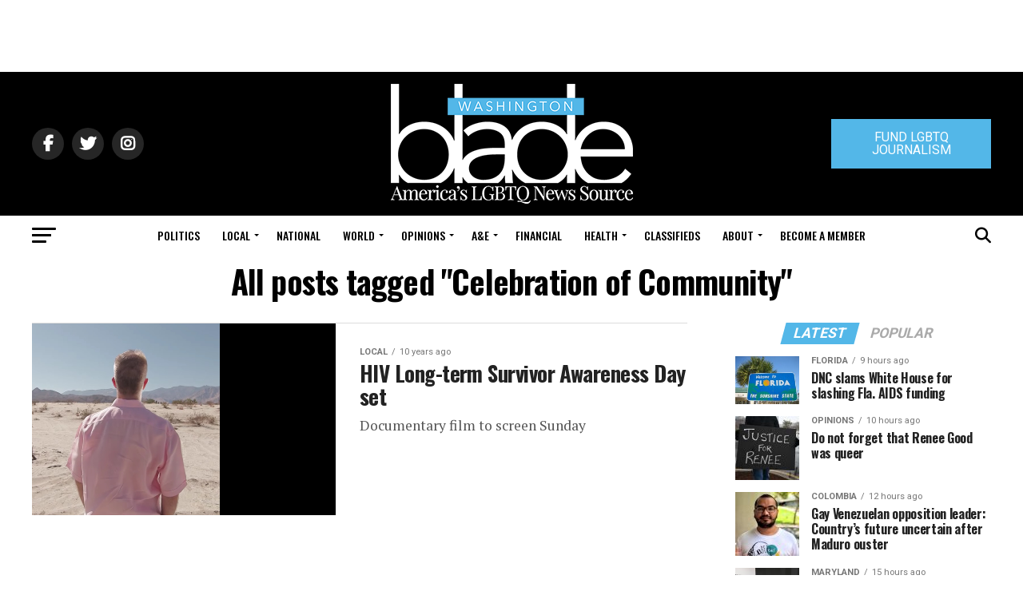

--- FILE ---
content_type: text/html; charset=utf-8
request_url: https://www.google.com/recaptcha/api2/aframe
body_size: 269
content:
<!DOCTYPE HTML><html><head><meta http-equiv="content-type" content="text/html; charset=UTF-8"></head><body><script nonce="-Xv6F2mO-yATIDqPZp3QlQ">/** Anti-fraud and anti-abuse applications only. See google.com/recaptcha */ try{var clients={'sodar':'https://pagead2.googlesyndication.com/pagead/sodar?'};window.addEventListener("message",function(a){try{if(a.source===window.parent){var b=JSON.parse(a.data);var c=clients[b['id']];if(c){var d=document.createElement('img');d.src=c+b['params']+'&rc='+(localStorage.getItem("rc::a")?sessionStorage.getItem("rc::b"):"");window.document.body.appendChild(d);sessionStorage.setItem("rc::e",parseInt(sessionStorage.getItem("rc::e")||0)+1);localStorage.setItem("rc::h",'1768627996722');}}}catch(b){}});window.parent.postMessage("_grecaptcha_ready", "*");}catch(b){}</script></body></html>

--- FILE ---
content_type: application/javascript
request_url: https://prism.app-us1.com/?a=226661553&u=https%3A%2F%2Fwww.washingtonblade.com%2Ftag%2Fcelebration-of-community%2F
body_size: -14
content:
window.visitorGlobalObject=window.visitorGlobalObject||window.prismGlobalObject;window.visitorGlobalObject.setVisitorId('51f5a6c2-495f-4d27-acf5-2101c2b7c249', '226661553');window.visitorGlobalObject.setWhitelistedServices('tracking', '226661553');